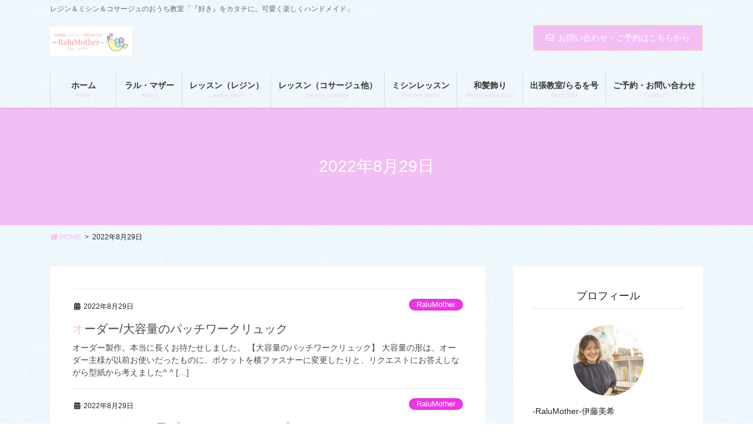

--- FILE ---
content_type: text/html; charset=UTF-8
request_url: https://ralumother.com/2022/08/29/
body_size: 10932
content:
<!DOCTYPE html>
<html lang="ja">
<head>
<meta charset="utf-8">
<meta http-equiv="X-UA-Compatible" content="IE=edge">
<meta name="viewport" content="width=device-width, initial-scale=1">
<title>2022年8月29日 | 兵庫姫路ハンドメイド教室＆SHOP　-RaluMother-</title>
<link rel='dns-prefetch' href='//s.w.org' />
<link rel="alternate" type="application/rss+xml" title="兵庫姫路ハンドメイド教室＆SHOP　-RaluMother- &raquo; フィード" href="https://ralumother.com/feed/" />
<link rel="alternate" type="application/rss+xml" title="兵庫姫路ハンドメイド教室＆SHOP　-RaluMother- &raquo; コメントフィード" href="https://ralumother.com/comments/feed/" />
<meta name="description" content="投稿 の記事 兵庫姫路ハンドメイド教室＆SHOP　-RaluMother- レジン＆ミシン＆コサージュのおうち教室「『好き』をカタチに。可愛く楽しくハンドメイド」" />		<script type="text/javascript">
			window._wpemojiSettings = {"baseUrl":"https:\/\/s.w.org\/images\/core\/emoji\/12.0.0-1\/72x72\/","ext":".png","svgUrl":"https:\/\/s.w.org\/images\/core\/emoji\/12.0.0-1\/svg\/","svgExt":".svg","source":{"concatemoji":"https:\/\/ralumother.com\/wp-includes\/js\/wp-emoji-release.min.js?ver=5.4.18"}};
			/*! This file is auto-generated */
			!function(e,a,t){var n,r,o,i=a.createElement("canvas"),p=i.getContext&&i.getContext("2d");function s(e,t){var a=String.fromCharCode;p.clearRect(0,0,i.width,i.height),p.fillText(a.apply(this,e),0,0);e=i.toDataURL();return p.clearRect(0,0,i.width,i.height),p.fillText(a.apply(this,t),0,0),e===i.toDataURL()}function c(e){var t=a.createElement("script");t.src=e,t.defer=t.type="text/javascript",a.getElementsByTagName("head")[0].appendChild(t)}for(o=Array("flag","emoji"),t.supports={everything:!0,everythingExceptFlag:!0},r=0;r<o.length;r++)t.supports[o[r]]=function(e){if(!p||!p.fillText)return!1;switch(p.textBaseline="top",p.font="600 32px Arial",e){case"flag":return s([127987,65039,8205,9895,65039],[127987,65039,8203,9895,65039])?!1:!s([55356,56826,55356,56819],[55356,56826,8203,55356,56819])&&!s([55356,57332,56128,56423,56128,56418,56128,56421,56128,56430,56128,56423,56128,56447],[55356,57332,8203,56128,56423,8203,56128,56418,8203,56128,56421,8203,56128,56430,8203,56128,56423,8203,56128,56447]);case"emoji":return!s([55357,56424,55356,57342,8205,55358,56605,8205,55357,56424,55356,57340],[55357,56424,55356,57342,8203,55358,56605,8203,55357,56424,55356,57340])}return!1}(o[r]),t.supports.everything=t.supports.everything&&t.supports[o[r]],"flag"!==o[r]&&(t.supports.everythingExceptFlag=t.supports.everythingExceptFlag&&t.supports[o[r]]);t.supports.everythingExceptFlag=t.supports.everythingExceptFlag&&!t.supports.flag,t.DOMReady=!1,t.readyCallback=function(){t.DOMReady=!0},t.supports.everything||(n=function(){t.readyCallback()},a.addEventListener?(a.addEventListener("DOMContentLoaded",n,!1),e.addEventListener("load",n,!1)):(e.attachEvent("onload",n),a.attachEvent("onreadystatechange",function(){"complete"===a.readyState&&t.readyCallback()})),(n=t.source||{}).concatemoji?c(n.concatemoji):n.wpemoji&&n.twemoji&&(c(n.twemoji),c(n.wpemoji)))}(window,document,window._wpemojiSettings);
		</script>
		<style type="text/css">
img.wp-smiley,
img.emoji {
	display: inline !important;
	border: none !important;
	box-shadow: none !important;
	height: 1em !important;
	width: 1em !important;
	margin: 0 .07em !important;
	vertical-align: -0.1em !important;
	background: none !important;
	padding: 0 !important;
}
</style>
	<link rel='stylesheet' id='sb_instagram_styles-css'  href='https://ralumother.com/wp-content/plugins/instagram-feed/css/sb-instagram-2-2.min.css?ver=2.4.3' type='text/css' media='all' />
<link rel='stylesheet' id='vkExUnit_common_style-css'  href='https://ralumother.com/wp-content/plugins/vk-all-in-one-expansion-unit/assets/css/vkExUnit_style.css?ver=9.21.0.0' type='text/css' media='all' />
<style id='vkExUnit_common_style-inline-css' type='text/css'>
.tagcloud a:before { font-family: "Font Awesome 5 Free";content: "\f02b";font-weight: bold; }
</style>
<link rel='stylesheet' id='wp-block-library-css'  href='https://ralumother.com/wp-includes/css/dist/block-library/style.min.css?ver=5.4.18' type='text/css' media='all' />
<link rel='stylesheet' id='bootstrap-4-style-css'  href='https://ralumother.com/wp-content/themes/lightning-pro/library/bootstrap-4/css/bootstrap.min.css?ver=4.3.1' type='text/css' media='all' />
<link rel='stylesheet' id='lightning-design-style-css'  href='https://ralumother.com/wp-content/plugins/lightning-skin-pale/bs4/css/style.css?ver=5.2.0' type='text/css' media='all' />
<style id='lightning-design-style-inline-css' type='text/css'>
/* Font switch */.navbar-brand.siteHeader_logo{ font-family:"メイリオ",Meiryo,"ヒラギノ角ゴ ProN W3", Hiragino Kaku Gothic ProN,sans-serif;}.gMenu_name,.vk-mobile-nav .menu,.mobile-fix-nav-menu{ font-family:"メイリオ",Meiryo,"ヒラギノ角ゴ ProN W3", Hiragino Kaku Gothic ProN,sans-serif;}.gMenu_description{ font-family:"メイリオ",Meiryo,"ヒラギノ角ゴ ProN W3", Hiragino Kaku Gothic ProN,sans-serif;}h1,h2,h3,h4,h5,h6,dt,.page-header_pageTitle,.mainSection-title,.subSection-title,.veu_leadTxt,.lead{ font-family:"メイリオ",Meiryo,"ヒラギノ角ゴ ProN W3", Hiragino Kaku Gothic ProN,sans-serif;}body{ font-family:"メイリオ",Meiryo,"ヒラギノ角ゴ ProN W3", Hiragino Kaku Gothic ProN,sans-serif;}
</style>
<link rel='stylesheet' id='lightning-common-style-css'  href='https://ralumother.com/wp-content/themes/lightning-pro/assets/css/common.css?ver=4.11.0' type='text/css' media='all' />
<link rel='stylesheet' id='vk-font-awesome-css'  href='https://ralumother.com/wp-content/plugins/vk-blocks-pro/inc/font-awesome/package/versions/5/css/all.min.css?ver=5.11.2' type='text/css' media='all' />
<link rel='stylesheet' id='vk-blocks-build-css-css'  href='https://ralumother.com/wp-content/plugins/vk-blocks-pro/inc/vk-blocks/build/block-build.css?ver=0.32.0' type='text/css' media='all' />
<link rel='stylesheet' id='lightning-late-load-style-css'  href='https://ralumother.com/wp-content/plugins/lightning-skin-pale/bs4/css/style-late.css?ver=5.2.0' type='text/css' media='all' />
<link rel='stylesheet' id='lightning-theme-style-css'  href='https://ralumother.com/wp-content/themes/lightning-pro/style.css?ver=4.11.0' type='text/css' media='all' />
<link rel='stylesheet' id='vk-media-posts-style-css'  href='https://ralumother.com/wp-content/themes/lightning-pro/inc/media-posts/package/css/media-posts.css?ver=1.2' type='text/css' media='all' />
<link rel='stylesheet' id='lightning-pale-icons-css'  href='https://ralumother.com/wp-content/plugins/lightning-skin-pale/bs4/../icons/style.css?ver=5.2.0' type='text/css' media='all' />
<script type='text/javascript' src='https://ralumother.com/wp-includes/js/jquery/jquery.js?ver=1.12.4-wp'></script>
<script type='text/javascript' src='https://ralumother.com/wp-includes/js/jquery/jquery-migrate.min.js?ver=1.4.1'></script>
<link rel='https://api.w.org/' href='https://ralumother.com/wp-json/' />
<link rel="EditURI" type="application/rsd+xml" title="RSD" href="https://ralumother.com/xmlrpc.php?rsd" />
<link rel="wlwmanifest" type="application/wlwmanifest+xml" href="https://ralumother.com/wp-includes/wlwmanifest.xml" /> 
<meta name="generator" content="WordPress 5.4.18" />
<style id="lightning-color-custom-for-plugins" type="text/css">/* ltg theme common */.color_key_bg,.color_key_bg_hover:hover{background-color: #f3bef4;}.color_key_txt,.color_key_txt_hover:hover{color: #f3bef4;}.color_key_border,.color_key_border_hover:hover{border-color: #f3bef4;}.color_key_dark_bg,.color_key_dark_bg_hover:hover{background-color: #f3f4b0;}.color_key_dark_txt,.color_key_dark_txt_hover:hover{color: #f3f4b0;}.color_key_dark_border,.color_key_dark_border_hover:hover{border-color: #f3f4b0;}</style><style id="lightning-pale-custom" type="text/css">/* Pale custom */a { color:#f3bef4; }a:focus, a:hover { color:#f3f4b0; }h2,.h2 { border-top-color: #f3bef4; }h3,.h3,.veu_card .veu_card_title { border-left-color:#f3bef4; }h4,.h4 { border-bottom-color:#f3bef4; }ul.page-numbers li span.page-numbers.current { background-color:#f3bef4; }ul.gMenu>li>a:before,.navbar-brand a:hover,.veu_pageList_ancestor ul.pageList a:hover,.nav>li>a:focus, .nav>li>a:hover,.subSection li a:hover,.subSection li.current-cat>a,.subSection li.current_page_item>a {color: #f3bef4;}.media .media-body .media-heading a:hover { color: #f3bef4; }ul.page-numbers li span.page-numbers.current { background-color:#f3bef4; }.pager li > a { border-color:#f3bef4; color:#f3bef4; }.pager li > a:hover { background-color:#f3bef4; color:#fff; }dl dt:before { color:#f3bef4; }dl.veu_qaItem dt:before{background-color: #f3bef4;}dl.veu_qaItem dd:before {border-color: #f3bef4;color: #f3bef4;}.page-header { background-color:#f3bef4; }h1.entry-title:first-letter,.single h1.entry-title:first-letter { color:#f3bef4; }.veu_pageList_ancestor ul.pageList .current_page_item>a,.veu_leadTxt,.entry-body .leadTxt,.veu_color_txt_key {color:#f3bef4;}.veu_adminEdit .btn-default {color: #f3bef4;border-color:#f3bef4;}.veu_3prArea .linkurl a:focus,.veu_3prArea .linkurl a:hover,.btn-primary:focus,.btn-primary:hover {border-color: #f3f4b0;background-color: #f3f4b0;}.btn-default{border-color: #f3bef4;color: #f3bef4;}.btn-default:focus,.btn-default:hover{border-color:#f3f4b0;background-color:#f3f4b0;}.page_top_btn {border-color:#f3f4b0;background-color:#f3bef4;　}@media (min-width: 992px){ul.gMenu > li .gMenu_description { color: #f3bef4; }ul.gMenu > li:hover > a .gMenu_description,ul.gMenu > li.current-post-ancestor > a .gMenu_description,ul.gMenu > li.current-menu-item > a .gMenu_description,ul.gMenu > li.current-menu-parent > a .gMenu_description,ul.gMenu > li.current-menu-ancestor > a .gMenu_description,ul.gMenu > li.current_page_parent > a .gMenu_description,ul.gMenu > li.current_page_ancestor > a .gMenu_description { color: #f3bef4; }ul.gMenu a:hover { color: #f3bef4; }ul.gMenu > li > ul.sub-menu { background-color:#f3f4b0 }ul.gMenu > li > ul.sub-menu li a{ border-bottom:1px solid #f3f4b0; }ul.gMenu > li > ul.sub-menu li a {background-color: #f3bef4;}ul.gMenu > li > ul.sub-menu li a:hover{ background-color: #f3f4b0;}}@media (min-width: 768px){ul.gMenu > li > a:hover .gMenu_description { color: #f3bef4; }}@media (max-width: 992px){ul.gMenu>li .sub-menu li a:before,.vk-mobile-nav nav ul li a:before,.vk-mobile-nav nav ul li .sub-menu li a:before { color: #f3bef4; }}.siteContent .btn-default:after { border-color: #f3bef4;}.siteContent .btn-primary,.siteContent a:after.btn-primary{ border-color: #f3bef4;}.siteContent .btn-primar:hover{ border-color: #f3f4b0;}.siteContent .btn-primary:focus:after,.siteContent .btn-primary:hover:after { border-color:#f3bef4; }ul.page-numbers li span.page-numbers.current{ background-color:#f3bef4 }.pager li > a:hover{ background-color: #f3bef4; color: #fff; }.veu_3prArea .btn-default:after { color:#f3bef4; }.veu_sitemap .sitemap-col .link-list li a:hover { color: #f3bef4; }footer .widget_pages ul li a:hover,.widget_nav_menu ul li a:hover,.widget_archive ul li a:hover,.widget_categories ul li a:hover,.widget_recent_entries ul li a:hover{ color: #f3bef4; }.veu_newPosts ul.postList li .taxonomies a{ color:#f3bef4; border-color:#f3bef4; }.veu_newPosts ul.postList li .taxonomies a:hover{ background-color:#f3bef4; border-color:#f3bef4; }.mainSection .veu_newPosts.pt_0 .media-body .media-taxonomy a:hover{ color: #f3bef4; }.mainSection .veu_newPosts.pt_0 .media-body .media-taxonomy:after{ border-top: solid 1px #f3bef4; }.media .media-body .media-heading a:hover{ color: #f3bef4; }body, .gMenu_outer, .siteHeader, .vk-mobile-nav {background: url(https://ralumother.com/wp-content/plugins/lightning-skin-pale/images/drawingpaper_blue.jpg ) repeat;background-color:#ffffff;}</style><!-- [ VK All in one Expansion Unit OGP ] -->
<meta property="og:site_name" content="兵庫姫路ハンドメイド教室＆SHOP　-RaluMother-" />
<meta property="og:url" content="https://ralumother.com/raluo/%e3%82%aa%e3%83%bc%e3%83%80%e3%83%bc-%e5%a4%a7%e5%ae%b9%e9%87%8f%e3%81%ae%e3%83%91%e3%83%83%e3%83%81%e3%83%af%e3%83%bc%e3%82%af%e3%83%aa%e3%83%a5%e3%83%83%e3%82%af/" />
<meta property="og:title" content="2022年8月29日 | 兵庫姫路ハンドメイド教室＆SHOP　-RaluMother-" />
<meta property="og:description" content="投稿 の記事 兵庫姫路ハンドメイド教室＆SHOP　-RaluMother- レジン＆ミシン＆コサージュのおうち教室「『好き』をカタチに。可愛く楽しくハンドメイド」" />
<meta property="og:type" content="article" />
<!-- [ / VK All in one Expansion Unit OGP ] -->
<style id="lightning-common-style-custom" type="text/css">/* ltg common custom */ :root {--color-key:#f3bef4;--color-key-dark:#f3f4b0;}.bbp-submit-wrapper .button.submit { background-color:#f3f4b0 ; }.bbp-submit-wrapper .button.submit:hover { background-color:#f3bef4 ; }.veu_color_txt_key { color:#f3f4b0 ; }.veu_color_bg_key { background-color:#f3f4b0 ; }.veu_color_border_key { border-color:#f3f4b0 ; }.btn-default { border-color:#f3bef4;color:#f3bef4;}.btn-default:focus,.btn-default:hover { border-color:#f3bef4;background-color: #f3bef4; }.btn-primary { background-color:#f3bef4;border-color:#f3f4b0; }.btn-primary:focus,.btn-primary:hover { background-color:#f3f4b0;border-color:#f3bef4; }</style><!-- [ VK All in one Expansion Unit twitter card ] -->
<meta name="twitter:card" content="summary_large_image">
<meta name="twitter:description" content="投稿 の記事 兵庫姫路ハンドメイド教室＆SHOP　-RaluMother- レジン＆ミシン＆コサージュのおうち教室「『好き』をカタチに。可愛く楽しくハンドメイド」">
<meta name="twitter:title" content="2022年8月29日 | 兵庫姫路ハンドメイド教室＆SHOP　-RaluMother-">
<meta name="twitter:url" content="https://ralumother.com/raluo/%e3%82%aa%e3%83%bc%e3%83%80%e3%83%bc-%e5%a4%a7%e5%ae%b9%e9%87%8f%e3%81%ae%e3%83%91%e3%83%83%e3%83%81%e3%83%af%e3%83%bc%e3%82%af%e3%83%aa%e3%83%a5%e3%83%83%e3%82%af/">
	<meta name="twitter:domain" content="ralumother.com">
	<!-- [ / VK All in one Expansion Unit twitter card ] -->
	
</head>
<body class="archive date post-type-post fa_v5_css sidebar-fix bootstrap4 device-pc mobile-fix-nav_add_menu_btn mobile-fix-nav_enable">
<a class="skip-link screen-reader-text" href="#main">コンテンツに移動</a>
<a class="skip-link screen-reader-text" href="#main">ナビゲーションに移動</a>
<header class="siteHeader">
	<div class="headerTop" id="headerTop"><div class="container"><p class="headerTop_description">レジン＆ミシン＆コサージュのおうち教室「『好き』をカタチに。可愛く楽しくハンドメイド」</p></div><!-- [ / .container ] --></div><!-- [ / #headerTop  ] -->	<div class="container siteHeadContainer">
		<div class="navbar-header">
						<p class="navbar-brand siteHeader_logo">
			<a href="https://ralumother.com/">
				<span><img src="https://ralumother.com/wp-content/uploads/2020/06/ロゴ長.jpg" alt="兵庫姫路ハンドメイド教室＆SHOP　-RaluMother-" /></span>
			</a>
			</p>
			<div class="siteHeader_sub"><p class="contact_txt"></p><div class="contact_btn"><a href="https://docs.google.com/forms/d/e/1FAIpQLSeByo7uKjhulLVCFzvmfsxzFphAEtMzOpfFMabznqSrRu6UWg/viewform?usp=pp_url" class="btn btn-primary"><i class="far fa-envelope"></i>お問い合わせ・ご予約はこちらから</a></div></div>					</div>

		<div id="gMenu_outer" class="gMenu_outer"><nav class="menu-top-menu-container"><ul id="menu-top-menu" class="menu gMenu vk-menu-acc"><li id="menu-item-221" class="menu-item menu-item-type-custom menu-item-object-custom menu-item-home"><a href="https://ralumother.com/"><strong class="gMenu_name">ホーム</strong><span class="gMenu_description">Home</span></a></li>
<li id="menu-item-246" class="menu-item menu-item-type-post_type menu-item-object-page menu-item-has-children"><a href="https://ralumother.com/about/"><strong class="gMenu_name">ラル・マザー</strong><span class="gMenu_description">About</span></a>
<ul class="sub-menu">
	<li id="menu-item-247" class="menu-item menu-item-type-post_type menu-item-object-page"><a href="https://ralumother.com/about/concept/">RaluMotherについて</a></li>
	<li id="menu-item-248" class="menu-item menu-item-type-post_type menu-item-object-page"><a href="https://ralumother.com/about/profile/">講師プロフィール</a></li>
	<li id="menu-item-249" class="menu-item menu-item-type-post_type menu-item-object-page"><a href="https://ralumother.com/about/puraibasiporisi/">プライバシポリシー・キャンセルポリシー</a></li>
	<li id="menu-item-250" class="menu-item menu-item-type-post_type menu-item-object-page"><a href="https://ralumother.com/about/%e3%81%8a%e5%ae%a2%e6%a7%98%e3%81%ae%e5%a3%b0/">お客様の声</a></li>
</ul>
</li>
<li id="menu-item-235" class="menu-item menu-item-type-post_type menu-item-object-page menu-item-has-children"><a href="https://ralumother.com/lessonresin/"><strong class="gMenu_name">レッスン（レジン）</strong><span class="gMenu_description">Lesson resin</span></a>
<ul class="sub-menu">
	<li id="menu-item-236" class="menu-item menu-item-type-post_type menu-item-object-page"><a href="https://ralumother.com/lessonresin/resintaiken/">体験レッスン</a></li>
	<li id="menu-item-237" class="menu-item menu-item-type-post_type menu-item-object-page"><a href="https://ralumother.com/lessonresin/resinfree/">フリーレッスン</a></li>
	<li id="menu-item-238" class="menu-item menu-item-type-post_type menu-item-object-page"><a href="https://ralumother.com/lessonresin/kisoresin/">基礎講座</a></li>
	<li id="menu-item-239" class="menu-item menu-item-type-post_type menu-item-object-page"><a href="https://ralumother.com/lessonresin/%e3%82%b9%e3%83%86%e3%83%83%e3%83%97%e3%82%a2%e3%83%83%e3%83%97%e8%ac%9b%e5%ba%a7/">スキルアップ講座「花」</a></li>
	<li id="menu-item-450" class="menu-item menu-item-type-post_type menu-item-object-page"><a href="https://ralumother.com/%e3%82%b9%e3%82%ad%e3%83%ab%e3%82%a2%e3%83%83%e3%83%97%e8%ac%9b%e5%ba%a7%ef%bc%92%e3%80%80%e3%80%8c%e9%9d%92%e3%80%8d/">スキルアップ講座２「青」</a></li>
</ul>
</li>
<li id="menu-item-230" class="menu-item menu-item-type-post_type menu-item-object-page menu-item-has-children"><a href="https://ralumother.com/lessoncorsage/"><strong class="gMenu_name">レッスン（コサージュ他）</strong><span class="gMenu_description">Lesson corsage</span></a>
<ul class="sub-menu">
	<li id="menu-item-231" class="menu-item menu-item-type-post_type menu-item-object-page"><a href="https://ralumother.com/lessoncorsage/%e3%83%9f%e3%83%8b%e3%82%b3%e3%82%b5%e3%83%bc%e3%82%b8%e3%83%a5%e3%83%ac%e3%83%83%e3%82%b9%e3%83%b3/">ミニコサージュレッスン</a></li>
	<li id="menu-item-232" class="menu-item menu-item-type-post_type menu-item-object-page"><a href="https://ralumother.com/lessoncorsage/%e3%82%b3%e3%82%b5%e3%83%bc%e3%82%b8%e3%83%a5%ef%bc%91daylesson/">コサージュ１dayレッスン</a></li>
	<li id="menu-item-233" class="menu-item menu-item-type-post_type menu-item-object-page"><a href="https://ralumother.com/lessoncorsage/%e8%8a%b1%e3%83%95%e3%83%aa%e3%83%bc%e3%83%ac%e3%83%83%e3%82%b9%e3%83%b3/">花フリーレッスン</a></li>
</ul>
</li>
<li id="menu-item-240" class="menu-item menu-item-type-post_type menu-item-object-page menu-item-has-children"><a href="https://ralumother.com/mishindebut/"><strong class="gMenu_name">ミシンレッスン</strong><span class="gMenu_description">Teacher debut</span></a>
<ul class="sub-menu">
	<li id="menu-item-241" class="menu-item menu-item-type-post_type menu-item-object-page"><a href="https://ralumother.com/mishindebut/ralumothermishin/">こどもミシン教室について</a></li>
	<li id="menu-item-234" class="menu-item menu-item-type-post_type menu-item-object-page"><a href="https://ralumother.com/mishindebut/hajimetemishin/">趣味のミシン（こども・大人）</a></li>
</ul>
</li>
<li id="menu-item-243" class="menu-item menu-item-type-post_type menu-item-object-page menu-item-has-children"><a href="https://ralumother.com/rentalkamikazari/"><strong class="gMenu_name">和髪飾り</strong><span class="gMenu_description">Rental kamikazari</span></a>
<ul class="sub-menu">
	<li id="menu-item-244" class="menu-item menu-item-type-post_type menu-item-object-page"><a href="https://ralumother.com/rentalkamikazari/rentalkamikazari/">レンタル髪飾り</a></li>
	<li id="menu-item-245" class="menu-item menu-item-type-post_type menu-item-object-page"><a href="https://ralumother.com/rentalkamikazari/orderkamikazari/">オーダー髪飾り</a></li>
</ul>
</li>
<li id="menu-item-225" class="menu-item menu-item-type-post_type menu-item-object-page menu-item-has-children"><a href="https://ralumother.com/raluogo/"><strong class="gMenu_name">出張教室/らるを号</strong><span class="gMenu_description">Blog SNS</span></a>
<ul class="sub-menu">
	<li id="menu-item-228" class="menu-item menu-item-type-post_type menu-item-object-page"><a href="https://ralumother.com/raluogo/craftpark/">クラフトハートトーカイ網干レッスン</a></li>
	<li id="menu-item-229" class="menu-item menu-item-type-post_type menu-item-object-page"><a href="https://ralumother.com/raluogo/outlesson/">出張教室・個人企業さま</a></li>
</ul>
</li>
<li id="menu-item-224" class="menu-item menu-item-type-post_type menu-item-object-page"><a href="https://ralumother.com/contact/"><strong class="gMenu_name">ご予約・お問い合わせ</strong><span class="gMenu_description">Contact</span></a></li>
</ul></nav></div>	</div>
	</header>

<div class="section page-header"><div class="container"><div class="row"><div class="col-md-12">
<h1 class="page-header_pageTitle">
2022年8月29日</h1>
</div></div></div></div><!-- [ /.page-header ] -->
<!-- [ .breadSection ] -->
<div class="section breadSection">
<div class="container">
<div class="row">
<ol class="breadcrumb" itemtype="http://schema.org/BreadcrumbList"><li id="panHome" itemprop="itemListElement" itemscope itemtype="http://schema.org/ListItem"><a itemprop="item" href="https://ralumother.com/"><span itemprop="name"><i class="fa fa-home"></i> HOME</span></a></li><li><span>2022年8月29日</span></li></ol>
</div>
</div>
</div>
<!-- [ /.breadSection ] -->
<div class="section siteContent siteContent-base-on">
<div class="container">
<div class="row">
<div class="col mainSection mainSection-col-two baseSection mainSection-base-on" id="main" role="main">

	
<div class="postList">


	
		<article class="media">
<div id="post-1111" class="post-1111 post type-post status-publish format-standard hentry category-raluo category-order">
		<div class="media-body">
		<div class="entry-meta">


<span class="published entry-meta_items">2022年8月29日</span>

<span class="entry-meta_items entry-meta_updated">/ 最終更新日 : <span class="updated">2022年8月29日</span></span>


	
	<span class="vcard author entry-meta_items entry-meta_items_author"><span class="fn">ralumother</span></span>



<span class="entry-meta_items entry-meta_items_term"><a href="https://ralumother.com/category/raluo/" class="btn btn-xs btn-primary entry-meta_items_term_button" style="background-color:#ea35e1;border:none;">RaluMother</a></span>
</div>
		<h1 class="media-heading entry-title"><a href="https://ralumother.com/raluo/%e3%82%aa%e3%83%bc%e3%83%80%e3%83%bc-%e5%a4%a7%e5%ae%b9%e9%87%8f%e3%81%ae%e3%83%91%e3%83%83%e3%83%81%e3%83%af%e3%83%bc%e3%82%af%e3%83%aa%e3%83%a5%e3%83%83%e3%82%af/">オーダー/大容量のパッチワークリュック</a></h1>
		<a href="https://ralumother.com/raluo/%e3%82%aa%e3%83%bc%e3%83%80%e3%83%bc-%e5%a4%a7%e5%ae%b9%e9%87%8f%e3%81%ae%e3%83%91%e3%83%83%e3%83%81%e3%83%af%e3%83%bc%e3%82%af%e3%83%aa%e3%83%a5%e3%83%83%e3%82%af/" class="media-body_excerpt"><p>オーダー製作。本当に長くお待たせしました。 【大容量のパッチワークリュック】 大容量の形は、オーダー主様が以前お使いだったものに、ポケットを横ファスナーに変更したりと、リクエストにお答えしながら型紙から考えました^ ^  [&hellip;]</p>
</a>
	</div>
</div>
</article>
<article class="media">
<div id="post-1109" class="post-1109 post type-post status-publish format-standard hentry category-raluo category-order">
		<div class="media-body">
		<div class="entry-meta">


<span class="published entry-meta_items">2022年8月29日</span>

<span class="entry-meta_items entry-meta_updated">/ 最終更新日 : <span class="updated">2022年8月29日</span></span>


	
	<span class="vcard author entry-meta_items entry-meta_items_author"><span class="fn">ralumother</span></span>



<span class="entry-meta_items entry-meta_items_term"><a href="https://ralumother.com/category/raluo/" class="btn btn-xs btn-primary entry-meta_items_term_button" style="background-color:#ea35e1;border:none;">RaluMother</a></span>
</div>
		<h1 class="media-heading entry-title"><a href="https://ralumother.com/raluo/%e3%83%ac%e3%82%b8%e3%83%b3de%e3%81%86%e3%81%a1%e3%81%ae%e5%ad%90%e3%83%97%e3%83%ac%e3%83%bc%e3%83%88-%e3%83%a1%e3%83%a2%e3%83%aa%e3%82%a2%e3%83%ab%e3%83%97%e3%83%ac%e3%83%bc%e3%83%88/">レジンdeうちの子プレート/メモリアルプレート</a></h1>
		<a href="https://ralumother.com/raluo/%e3%83%ac%e3%82%b8%e3%83%b3de%e3%81%86%e3%81%a1%e3%81%ae%e5%ad%90%e3%83%97%e3%83%ac%e3%83%bc%e3%83%88-%e3%83%a1%e3%83%a2%e3%83%aa%e3%82%a2%e3%83%ab%e3%83%97%e3%83%ac%e3%83%bc%e3%83%88/" class="media-body_excerpt"><p>【オーダーありがとうございました】*･゜ﾟ･*:.｡..｡.:*･*:.｡. .｡.:*･゜ﾟ･*『レジンdeうちの子プレート 』 T様よりオーダーいただきました。うちの子プレートのことを知って、 虹の橋を渡ったCHIB [&hellip;]</p>
</a>
	</div>
</div>
</article>
<article class="media">
<div id="post-1107" class="post-1107 post type-post status-publish format-standard hentry category-raluo category-resin">
		<div class="media-body">
		<div class="entry-meta">


<span class="published entry-meta_items">2022年8月29日</span>

<span class="entry-meta_items entry-meta_updated">/ 最終更新日 : <span class="updated">2022年8月29日</span></span>


	
	<span class="vcard author entry-meta_items entry-meta_items_author"><span class="fn">ralumother</span></span>



<span class="entry-meta_items entry-meta_items_term"><a href="https://ralumother.com/category/raluo/" class="btn btn-xs btn-primary entry-meta_items_term_button" style="background-color:#ea35e1;border:none;">RaluMother</a></span>
</div>
		<h1 class="media-heading entry-title"><a href="https://ralumother.com/raluo/%e3%80%90%e3%82%aa%e3%83%bc%e3%83%80%e3%83%bc%e3%82%a4%e3%83%8b%e3%82%b7%e3%83%a3%e3%83%ab%e3%83%ac%e3%82%b8%e3%83%b3%e3%80%91/">【オーダーイニシャルレジン】</a></h1>
		<a href="https://ralumother.com/raluo/%e3%80%90%e3%82%aa%e3%83%bc%e3%83%80%e3%83%bc%e3%82%a4%e3%83%8b%e3%82%b7%e3%83%a3%e3%83%ab%e3%83%ac%e3%82%b8%e3%83%b3%e3%80%91/" class="media-body_excerpt"><p>8月も後半戦になりました。ここ数週間は、お待たせしているオーダー品製作とレッスンの毎日でした^ ^お渡しの方も少しずつさせていただいています^ ^順次ご紹介させていただきますね こちらはイニシャルレジン お友だちにプレゼ [&hellip;]</p>
</a>
	</div>
</div>
</article>

	
	
	
</div><!-- [ /.postList ] -->

</div><!-- [ /.mainSection ] -->

	<div class="col subSection sideSection sideSection-col-two baseSection sideSection-base-on">
	<aside class="widget widget_wp_widget_vkexunit_profile" id="wp_widget_vkexunit_profile-3">
<div class="veu_profile">
<h1 class="widget-title subSection-title">プロフィール</h1><div class="profile" >
<div class="media_outer media_round media_center" style="background:url(https://ralumother.com/wp-content/uploads/2020/05/私右-1.jpg) no-repeat 50% center;background-size: cover;"><img class="profile_media" src="https://ralumother.com/wp-content/uploads/2020/05/私右-1.jpg" alt="私右 (1)" /></div><p class="profile_text">-RaluMother-伊藤美希<br />
<br />
兵庫県姫路市のハンドメイドの<br />
お店やさんとお教室 。<br />
移動販売車『らるを号』をお店として、レジンアクセサリー＆布小物、お花コサージュの教室や販売をしています。<br />
<br />
‐‐‐‐‐‐‐‐‐‐‐‐‐‐‐‐‐‐‐‐‐‐‐‐‐‐‐‐‐‐‐‐<br />
『好き』をカタチに。可愛く<br />
　楽しくハンドメイド<br />
‐‐‐‐‐‐‐‐‐‐‐‐‐‐‐‐‐‐‐‐‐‐‐‐‐‐‐‐‐‐‐‐　<br />
<br />
初心者さんから販売、講師を目指す方まで。ハンドメイド好きな大人女子のために。<br />
<br />
アットホーム&amp;特別感を大切にハンドメイドの楽しさをより多くの方々にお届けしたいと思っています。<br />
<br />
</p>

<ul class="sns_btns">
<li class="facebook_btn"><a href="https://www.facebook.com/miki.ito.752" target="_blank"><i class="fab fa-facebook icon"></i></a></li><li class="twitter_btn"><a href="https://twitter.com/raluo" target="_blank"><i class="fab fa-twitter icon"></i></a></li><li class="youtube_btn"><a href="https://www.youtube.com/channel/UC_5YJm6HXgTqRnXjEwA2umQ" target="_blank"><i class="fab fa-youtube icon"></i></a></li><li class="instagram_btn"><a href="https://www.instagram.com/raluo925/" target="_blank"><i class="fab fa-instagram icon"></i></a></li></ul>

</div>
<!-- / .site-profile -->
</div>
</aside><aside class="widget widget_vkexunit_contact_section" id="vkexunit_contact_section-2"><div class="veu_contact"><section class="veu_contentAddSection "><a href="https://docs.google.com/forms/d/e/1FAIpQLSeByo7uKjhulLVCFzvmfsxzFphAEtMzOpfFMabznqSrRu6UWg/viewform?usp=pp_url"><img src="https://ralumother.com/wp-content/uploads/2020/05/メールはこちら.png" alt="contact_txt"></a></section></div></aside><aside class="widget widget_vkexunit_banner" id="vkexunit_banner-4"><a href="https://lin.ee/VK6o6LN" class="veu_banner" target="_blank" ><img src="https://ralumother.com/wp-content/uploads/2020/10/LINEバナーraluo.jpg" alt="raluoline" /></a></aside><aside class="widget widget_categories" id="categories-3"><h1 class="widget-title subSection-title">カテゴリー</h1>		<ul>
				<li class="cat-item cat-item-17"><a href="https://ralumother.com/category/raluo/jitakulesson/">自宅教室</a>
</li>
	<li class="cat-item cat-item-18"><a href="https://ralumother.com/category/raluoteacher/%e3%81%8a%e5%bd%b9%e7%ab%8b%e3%81%a1%e6%83%85%e5%a0%b1/">お役立ち情報</a>
</li>
	<li class="cat-item cat-item-20"><a href="https://ralumother.com/category/raluoteacher/%e3%82%aa%e3%83%b3%e3%83%a9%e3%82%a4%e3%83%b3%e8%ac%9b%e5%ba%a7-raluoteacher/">オンライン講座</a>
</li>
	<li class="cat-item cat-item-21"><a href="https://ralumother.com/category/raluo/%e5%b8%83%e5%b0%8f%e7%89%a9/">布小物</a>
</li>
	<li class="cat-item cat-item-3"><a href="https://ralumother.com/category/raluo/">RaluMother</a>
</li>
	<li class="cat-item cat-item-4"><a href="https://ralumother.com/category/raluoteacher/aisatu/">ご挨拶</a>
</li>
	<li class="cat-item cat-item-13"><a href="https://ralumother.com/category/raluo/ibento/">イベント</a>
</li>
	<li class="cat-item cat-item-1"><a href="https://ralumother.com/category/raluoteacher/">RaluoTeacher</a>
</li>
	<li class="cat-item cat-item-5"><a href="https://ralumother.com/category/raluoteacher/kokorogamae/">ココロ構え</a>
</li>
	<li class="cat-item cat-item-14"><a href="https://ralumother.com/category/raluo/resin/">レジン作品</a>
</li>
	<li class="cat-item cat-item-7"><a href="https://ralumother.com/category/raluoteacher/kousinoosigoto/">講師のお仕事</a>
</li>
	<li class="cat-item cat-item-11"><a href="https://ralumother.com/category/raluo/order/">オーダー品</a>
</li>
	<li class="cat-item cat-item-8"><a href="https://ralumother.com/category/raluoteacher/kyousitugimon/">教室開講の疑問</a>
</li>
	<li class="cat-item cat-item-12"><a href="https://ralumother.com/category/raluo/syuttyo/">出張教室</a>
</li>
	<li class="cat-item cat-item-6"><a href="https://ralumother.com/category/raluoteacher/kyousitudukuri/">あなたスタイルの教室づくり</a>
</li>
	<li class="cat-item cat-item-9"><a href="https://ralumother.com/category/raluo/kurafutopaek/">クラフトパーク講習</a>
</li>
	<li class="cat-item cat-item-15"><a href="https://ralumother.com/category/raluo/raluoshop/">らるをのお店</a>
</li>
		</ul>
			</aside><aside class="widget widget_archive" id="archives-3"><h1 class="widget-title subSection-title">アーカイブ</h1>		<ul>
				<li><a href='https://ralumother.com/2026/01/'>2026年1月</a></li>
	<li><a href='https://ralumother.com/2024/02/'>2024年2月</a></li>
	<li><a href='https://ralumother.com/2023/08/'>2023年8月</a></li>
	<li><a href='https://ralumother.com/2023/07/'>2023年7月</a></li>
	<li><a href='https://ralumother.com/2023/06/'>2023年6月</a></li>
	<li><a href='https://ralumother.com/2023/05/'>2023年5月</a></li>
	<li><a href='https://ralumother.com/2023/02/'>2023年2月</a></li>
	<li><a href='https://ralumother.com/2022/11/'>2022年11月</a></li>
	<li><a href='https://ralumother.com/2022/10/'>2022年10月</a></li>
	<li><a href='https://ralumother.com/2022/09/'>2022年9月</a></li>
	<li><a href='https://ralumother.com/2022/08/' aria-current="page">2022年8月</a></li>
	<li><a href='https://ralumother.com/2022/07/'>2022年7月</a></li>
	<li><a href='https://ralumother.com/2022/05/'>2022年5月</a></li>
	<li><a href='https://ralumother.com/2022/04/'>2022年4月</a></li>
	<li><a href='https://ralumother.com/2022/03/'>2022年3月</a></li>
	<li><a href='https://ralumother.com/2022/02/'>2022年2月</a></li>
	<li><a href='https://ralumother.com/2022/01/'>2022年1月</a></li>
	<li><a href='https://ralumother.com/2021/10/'>2021年10月</a></li>
	<li><a href='https://ralumother.com/2021/09/'>2021年9月</a></li>
	<li><a href='https://ralumother.com/2021/08/'>2021年8月</a></li>
	<li><a href='https://ralumother.com/2021/07/'>2021年7月</a></li>
	<li><a href='https://ralumother.com/2021/06/'>2021年6月</a></li>
	<li><a href='https://ralumother.com/2021/05/'>2021年5月</a></li>
	<li><a href='https://ralumother.com/2021/04/'>2021年4月</a></li>
	<li><a href='https://ralumother.com/2021/03/'>2021年3月</a></li>
	<li><a href='https://ralumother.com/2021/02/'>2021年2月</a></li>
	<li><a href='https://ralumother.com/2021/01/'>2021年1月</a></li>
	<li><a href='https://ralumother.com/2020/12/'>2020年12月</a></li>
	<li><a href='https://ralumother.com/2020/11/'>2020年11月</a></li>
	<li><a href='https://ralumother.com/2020/10/'>2020年10月</a></li>
	<li><a href='https://ralumother.com/2020/09/'>2020年9月</a></li>
	<li><a href='https://ralumother.com/2020/08/'>2020年8月</a></li>
	<li><a href='https://ralumother.com/2020/07/'>2020年7月</a></li>
	<li><a href='https://ralumother.com/2020/06/'>2020年6月</a></li>
	<li><a href='https://ralumother.com/2020/05/'>2020年5月</a></li>
		</ul>
			</aside><aside class="widget_text widget widget_custom_html" id="custom_html-2"><div class="textwidget custom-html-widget"></div></aside>	</div><!-- [ /.subSection ] -->


</div><!-- [ /.row ] -->
</div><!-- [ /.container ] -->
</div><!-- [ /.siteContent ] -->


<footer class="section siteFooter">
	<div class="footerMenu">
	   <div class="container">
			<nav class="menu-top-menu-container"><ul id="menu-top-menu-1" class="menu nav"><li id="menu-item-221" class="menu-item menu-item-type-custom menu-item-object-custom menu-item-home menu-item-221"><a href="https://ralumother.com/">ホーム</a></li>
<li id="menu-item-246" class="menu-item menu-item-type-post_type menu-item-object-page menu-item-has-children menu-item-246"><a href="https://ralumother.com/about/">ラル・マザー</a></li>
<li id="menu-item-235" class="menu-item menu-item-type-post_type menu-item-object-page menu-item-has-children menu-item-235"><a href="https://ralumother.com/lessonresin/">レッスン（レジン）</a></li>
<li id="menu-item-230" class="menu-item menu-item-type-post_type menu-item-object-page menu-item-has-children menu-item-230"><a href="https://ralumother.com/lessoncorsage/">レッスン（コサージュ他）</a></li>
<li id="menu-item-240" class="menu-item menu-item-type-post_type menu-item-object-page menu-item-has-children menu-item-240"><a href="https://ralumother.com/mishindebut/">ミシンレッスン</a></li>
<li id="menu-item-243" class="menu-item menu-item-type-post_type menu-item-object-page menu-item-has-children menu-item-243"><a href="https://ralumother.com/rentalkamikazari/">和髪飾り</a></li>
<li id="menu-item-225" class="menu-item menu-item-type-post_type menu-item-object-page menu-item-has-children menu-item-225"><a href="https://ralumother.com/raluogo/">出張教室/らるを号</a></li>
<li id="menu-item-224" class="menu-item menu-item-type-post_type menu-item-object-page menu-item-224"><a href="https://ralumother.com/contact/">ご予約・お問い合わせ</a></li>
</ul></nav>		</div>
	</div>
	<div class="container sectionBox footerWidget">
		<div class="row">
			<div class="col-md-4"><aside class="widget widget_text" id="text-5"><h1 class="widget-title subSection-title">～RaluMother～（ラル・マザー）</h1>			<div class="textwidget"><p>〒671-1228</p>
<p>兵庫県姫路市網干区</p>
<p>詳細は個人宅のため直接お問い合わせください</p>
<p>伊藤美希</p>
</div>
		</aside><aside class="widget widget_vkexunit_contact" id="vkexunit_contact-3"><div class="veu_contact"><a href="https://docs.google.com/forms/d/e/1FAIpQLSeByo7uKjhulLVCFzvmfsxzFphAEtMzOpfFMabznqSrRu6UWg/viewform?usp=pp_url" class="btn btn-primary btn-lg btn-block contact_bt"><span class="contact_bt_txt"><i class="far fa-envelope"></i> お問い合わせ <i class="far fa-arrow-alt-circle-right"></i></span></a></div></aside></div><div class="col-md-4"><aside class="widget widget_search" id="search-5"><h1 class="widget-title subSection-title">HP内検索</h1><form role="search" method="get" id="searchform" class="searchform" action="https://ralumother.com/">
				<div>
					<label class="screen-reader-text" for="s">検索:</label>
					<input type="text" value="" name="s" id="s" />
					<input type="submit" id="searchsubmit" value="検索" />
				</div>
			</form></aside><aside class="widget widget_vkexunit_button" id="vkexunit_button-2">		<div class="veu_button">
			<a class="btn btn-block btn-primary" href="https://ralumother.com/privacy-policy/">
			<span class="button_mainText">

			プライバシーポリシー
			</span>
						</a>
		</div>
			</aside>	</div><div class="col-md-4"><aside class="widget widget_calendar" id="calendar-4"><h1 class="widget-title subSection-title">最新情報カレンダー</h1><div id="calendar_wrap" class="calendar_wrap"><table id="wp-calendar" class="wp-calendar-table">
	<caption>2022年8月</caption>
	<thead>
	<tr>
		<th scope="col" title="月曜日">月</th>
		<th scope="col" title="火曜日">火</th>
		<th scope="col" title="水曜日">水</th>
		<th scope="col" title="木曜日">木</th>
		<th scope="col" title="金曜日">金</th>
		<th scope="col" title="土曜日">土</th>
		<th scope="col" title="日曜日">日</th>
	</tr>
	</thead>
	<tbody>
	<tr><td><a href="https://ralumother.com/2022/08/01/" aria-label="2022年8月1日 に投稿を公開">1</a></td><td>2</td><td>3</td><td>4</td><td><a href="https://ralumother.com/2022/08/05/" aria-label="2022年8月5日 に投稿を公開">5</a></td><td>6</td><td>7</td>
	</tr>
	<tr>
		<td>8</td><td>9</td><td>10</td><td>11</td><td>12</td><td>13</td><td>14</td>
	</tr>
	<tr>
		<td>15</td><td>16</td><td>17</td><td>18</td><td><a href="https://ralumother.com/2022/08/19/" aria-label="2022年8月19日 に投稿を公開">19</a></td><td>20</td><td>21</td>
	</tr>
	<tr>
		<td>22</td><td>23</td><td>24</td><td>25</td><td>26</td><td>27</td><td>28</td>
	</tr>
	<tr>
		<td><a href="https://ralumother.com/2022/08/29/" aria-label="2022年8月29日 に投稿を公開">29</a></td><td>30</td><td><a href="https://ralumother.com/2022/08/31/" aria-label="2022年8月31日 に投稿を公開">31</a></td>
		<td class="pad" colspan="4">&nbsp;</td>
	</tr>
	</tbody>
	</table><nav aria-label="前と次の月" class="wp-calendar-nav">
		<span class="wp-calendar-nav-prev"><a href="https://ralumother.com/2022/07/">&laquo; 7月</a></span>
		<span class="pad">&nbsp;</span>
		<span class="wp-calendar-nav-next"><a href="https://ralumother.com/2022/09/">9月 &raquo;</a></span>
	</nav></div></aside></div>		</div>
	</div>

	
	<div class="container sectionBox copySection text-center">
			<p>Copyright &copy; 兵庫姫路ハンドメイド教室＆SHOP　-RaluMother- All Rights Reserved.</p>	</div>
</footer>
<!-- Instagram Feed JS -->
<script type="text/javascript">
var sbiajaxurl = "https://ralumother.com/wp-admin/admin-ajax.php";
</script>
<div class="vk-mobile-nav" id="vk-mobile-nav"><nav class="global-nav" role="navigation"><ul id="menu-top-menu-2" class="vk-menu-acc  menu"><li class="menu-item menu-item-type-custom menu-item-object-custom menu-item-home menu-item-221"><a href="https://ralumother.com/">ホーム</a></li>
<li class="menu-item menu-item-type-post_type menu-item-object-page menu-item-has-children menu-item-246"><a href="https://ralumother.com/about/">ラル・マザー</a>
<ul class="sub-menu">
	<li id="menu-item-247" class="menu-item menu-item-type-post_type menu-item-object-page menu-item-247"><a href="https://ralumother.com/about/concept/">RaluMotherについて</a></li>
	<li id="menu-item-248" class="menu-item menu-item-type-post_type menu-item-object-page menu-item-248"><a href="https://ralumother.com/about/profile/">講師プロフィール</a></li>
	<li id="menu-item-249" class="menu-item menu-item-type-post_type menu-item-object-page menu-item-249"><a href="https://ralumother.com/about/puraibasiporisi/">プライバシポリシー・キャンセルポリシー</a></li>
	<li id="menu-item-250" class="menu-item menu-item-type-post_type menu-item-object-page menu-item-250"><a href="https://ralumother.com/about/%e3%81%8a%e5%ae%a2%e6%a7%98%e3%81%ae%e5%a3%b0/">お客様の声</a></li>
</ul>
</li>
<li class="menu-item menu-item-type-post_type menu-item-object-page menu-item-has-children menu-item-235"><a href="https://ralumother.com/lessonresin/">レッスン（レジン）</a>
<ul class="sub-menu">
	<li id="menu-item-236" class="menu-item menu-item-type-post_type menu-item-object-page menu-item-236"><a href="https://ralumother.com/lessonresin/resintaiken/">体験レッスン</a></li>
	<li id="menu-item-237" class="menu-item menu-item-type-post_type menu-item-object-page menu-item-237"><a href="https://ralumother.com/lessonresin/resinfree/">フリーレッスン</a></li>
	<li id="menu-item-238" class="menu-item menu-item-type-post_type menu-item-object-page menu-item-238"><a href="https://ralumother.com/lessonresin/kisoresin/">基礎講座</a></li>
	<li id="menu-item-239" class="menu-item menu-item-type-post_type menu-item-object-page menu-item-239"><a href="https://ralumother.com/lessonresin/%e3%82%b9%e3%83%86%e3%83%83%e3%83%97%e3%82%a2%e3%83%83%e3%83%97%e8%ac%9b%e5%ba%a7/">スキルアップ講座「花」</a></li>
	<li id="menu-item-450" class="menu-item menu-item-type-post_type menu-item-object-page menu-item-450"><a href="https://ralumother.com/%e3%82%b9%e3%82%ad%e3%83%ab%e3%82%a2%e3%83%83%e3%83%97%e8%ac%9b%e5%ba%a7%ef%bc%92%e3%80%80%e3%80%8c%e9%9d%92%e3%80%8d/">スキルアップ講座２「青」</a></li>
</ul>
</li>
<li class="menu-item menu-item-type-post_type menu-item-object-page menu-item-has-children menu-item-230"><a href="https://ralumother.com/lessoncorsage/">レッスン（コサージュ他）</a>
<ul class="sub-menu">
	<li id="menu-item-231" class="menu-item menu-item-type-post_type menu-item-object-page menu-item-231"><a href="https://ralumother.com/lessoncorsage/%e3%83%9f%e3%83%8b%e3%82%b3%e3%82%b5%e3%83%bc%e3%82%b8%e3%83%a5%e3%83%ac%e3%83%83%e3%82%b9%e3%83%b3/">ミニコサージュレッスン</a></li>
	<li id="menu-item-232" class="menu-item menu-item-type-post_type menu-item-object-page menu-item-232"><a href="https://ralumother.com/lessoncorsage/%e3%82%b3%e3%82%b5%e3%83%bc%e3%82%b8%e3%83%a5%ef%bc%91daylesson/">コサージュ１dayレッスン</a></li>
	<li id="menu-item-233" class="menu-item menu-item-type-post_type menu-item-object-page menu-item-233"><a href="https://ralumother.com/lessoncorsage/%e8%8a%b1%e3%83%95%e3%83%aa%e3%83%bc%e3%83%ac%e3%83%83%e3%82%b9%e3%83%b3/">花フリーレッスン</a></li>
</ul>
</li>
<li class="menu-item menu-item-type-post_type menu-item-object-page menu-item-has-children menu-item-240"><a href="https://ralumother.com/mishindebut/">ミシンレッスン</a>
<ul class="sub-menu">
	<li id="menu-item-241" class="menu-item menu-item-type-post_type menu-item-object-page menu-item-241"><a href="https://ralumother.com/mishindebut/ralumothermishin/">こどもミシン教室について</a></li>
	<li id="menu-item-234" class="menu-item menu-item-type-post_type menu-item-object-page menu-item-234"><a href="https://ralumother.com/mishindebut/hajimetemishin/">趣味のミシン（こども・大人）</a></li>
</ul>
</li>
<li class="menu-item menu-item-type-post_type menu-item-object-page menu-item-has-children menu-item-243"><a href="https://ralumother.com/rentalkamikazari/">和髪飾り</a>
<ul class="sub-menu">
	<li id="menu-item-244" class="menu-item menu-item-type-post_type menu-item-object-page menu-item-244"><a href="https://ralumother.com/rentalkamikazari/rentalkamikazari/">レンタル髪飾り</a></li>
	<li id="menu-item-245" class="menu-item menu-item-type-post_type menu-item-object-page menu-item-245"><a href="https://ralumother.com/rentalkamikazari/orderkamikazari/">オーダー髪飾り</a></li>
</ul>
</li>
<li class="menu-item menu-item-type-post_type menu-item-object-page menu-item-has-children menu-item-225"><a href="https://ralumother.com/raluogo/">出張教室/らるを号</a>
<ul class="sub-menu">
	<li id="menu-item-228" class="menu-item menu-item-type-post_type menu-item-object-page menu-item-228"><a href="https://ralumother.com/raluogo/craftpark/">クラフトハートトーカイ網干レッスン</a></li>
	<li id="menu-item-229" class="menu-item menu-item-type-post_type menu-item-object-page menu-item-229"><a href="https://ralumother.com/raluogo/outlesson/">出張教室・個人企業さま</a></li>
</ul>
</li>
<li class="menu-item menu-item-type-post_type menu-item-object-page menu-item-224"><a href="https://ralumother.com/contact/">ご予約・お問い合わせ</a></li>
</ul></nav></div>			<nav class="mobile-fix-nav" style="background-color: #e8afed;">

				
								<ul class="mobile-fix-nav-menu">

						<li><span id="vk-mobile-nav-menu-btn" class="vk-mobile-nav-menu-btn" style="color: #ffffff;"><span class="link-icon"><i class="fas fa fa-bars" aria-hidden="true"></i></span>MENU</span></li><li><a href="https://ralumother.com"  target="_blank" style="color: #ffffff;">
		            <span class="link-icon"><i class="fas fa-home"></i></span>HOME</a></li><li><a href="https://ralumother.com/lessonresin/"  target="_blank" style="color: #ffffff;">
		            <span class="link-icon"><i class="far fa-gem"></i></span>レジンレッスン</a></li><li><a href="https://ralumother.com/lessoncorsage/"  target="_blank" style="color: #ffffff;">
		            <span class="link-icon"><i class="fas fa-award"></i></span>花レッスン</a></li><li><a href="https://ralumother.com/contact/"  target="_blank" style="color: #ffffff;">
		            <span class="link-icon"><i class="fas fa-envelope"></i></span>お問い合わせ</a></li>
				</ul>
							  </nav>

			<script type='text/javascript'>
/* <![CDATA[ */
var lightningOpt = {"header_scrool":"1"};
/* ]]> */
</script>
<script type='text/javascript' src='https://ralumother.com/wp-content/themes/lightning-pro/assets/js/lightning.min.js?ver=4.11.0'></script>
<script type='text/javascript' src='https://ralumother.com/wp-content/themes/lightning-pro/library/bootstrap-4/js/bootstrap.min.js?ver=4.3.1'></script>
<script type='text/javascript' src='https://ralumother.com/wp-content/plugins/lightning-skin-pale/bs4/../js/common.min.js?ver=5.2.0'></script>
<script type='text/javascript' src='https://ralumother.com/wp-includes/js/wp-embed.min.js?ver=5.4.18'></script>
<script type='text/javascript'>
/* <![CDATA[ */
var vkExOpt = {"ajax_url":"https:\/\/ralumother.com\/wp-admin\/admin-ajax.php","hatena_entry":"https:\/\/ralumother.com\/wp-json\/vk_ex_unit\/v1\/hatena_entry\/","facebook_entry":"https:\/\/ralumother.com\/wp-json\/vk_ex_unit\/v1\/facebook_entry\/","facebook_count_enable":"","enable_smooth_scroll":"1"};
/* ]]> */
</script>
<script type='text/javascript' src='https://ralumother.com/wp-content/plugins/vk-all-in-one-expansion-unit/assets/js/all.min.js?ver=9.21.0.0'></script>
</body>
</html>
